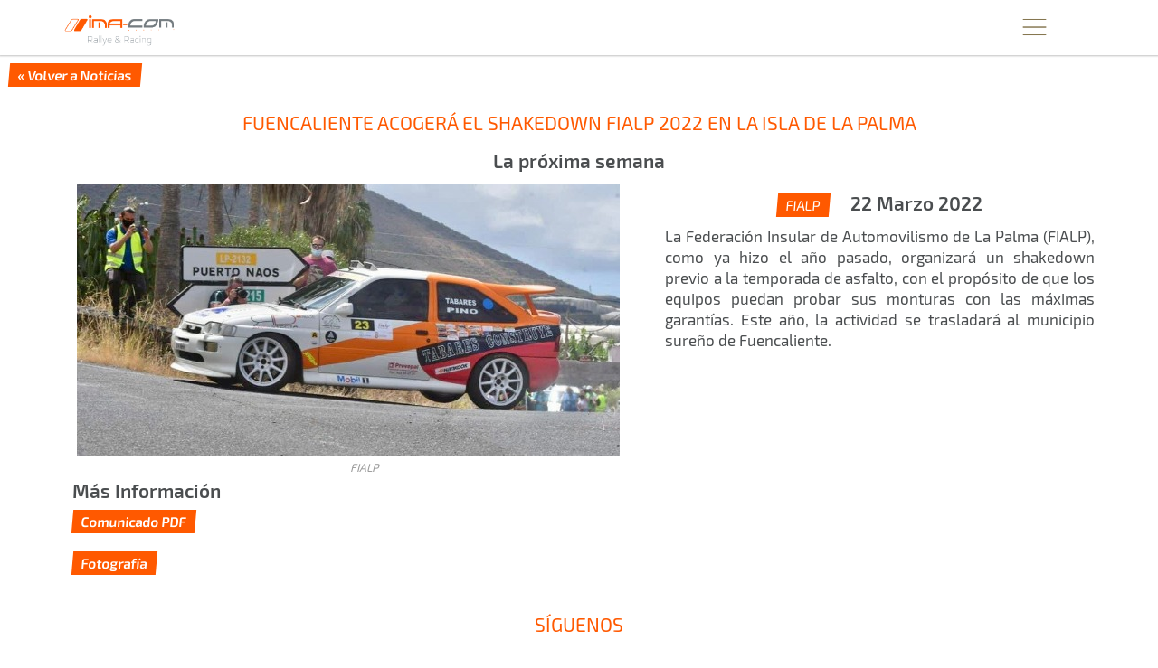

--- FILE ---
content_type: text/html; charset=utf-8
request_url: https://www.atodomotor.com/club/ImaCom/noticia/6675/Fuencaliente-acogera-el-Shakedown-FIALP-2022-en-la-isla-de-La-Palma.html
body_size: 26865
content:
<!DOCTYPE html>
<html lang="es-ES">
<head>
    <!-- Google Consent Mode: DEFAULTS -->
    <script>
      window.dataLayer = window.dataLayer || [];
      function gtag(){dataLayer.push(arguments);}
      gtag('consent','default',{
        ad_storage:'denied',
        ad_user_data:'denied',
        ad_personalization:'denied',
        analytics_storage:'denied',
        functionality_storage:'granted',
        security_storage:'granted',
        personalization_storage:'denied'
      });
    </script>
    <!-- End Google Consent Mode: DEFAULTS -->
    
    <!-- InMobi Choice. Consent Manager Tag v3.0 (for TCF 2.2) -->
    <script type="text/javascript" async=true>
    (function() {
      var host = window.location.hostname;
      var element = document.createElement('script');
      var firstScript = document.getElementsByTagName('script')[0];
      var url = 'https://cmp.inmobi.com'
        .concat('/choice/', '23h1jyDjbQgLS', '/', host, '/choice.js?tag_version=V3');
      var uspTries = 0;
      var uspTriesLimit = 3;
      element.async = true;
      element.type = 'text/javascript';
      element.src = url;
    
      firstScript.parentNode.insertBefore(element, firstScript);
    
      function makeStub() {
        var TCF_LOCATOR_NAME = '__tcfapiLocator';
        var queue = [];
        var win = window;
        var cmpFrame;
    
        function addFrame() {
          var doc = win.document;
          var otherCMP = !!(win.frames[TCF_LOCATOR_NAME]);
    
          if (!otherCMP) {
            if (doc.body) {
              var iframe = doc.createElement('iframe');
    
              iframe.style.cssText = 'display:none';
              iframe.name = TCF_LOCATOR_NAME;
              doc.body.appendChild(iframe);
            } else {
              setTimeout(addFrame, 5);
            }
          }
          return !otherCMP;
        }
    
        function tcfAPIHandler() {
          var gdprApplies;
          var args = arguments;
    
          if (!args.length) {
            return queue;
          } else if (args[0] === 'setGdprApplies') {
            if (
              args.length > 3 &&
              args[2] === 2 &&
              typeof args[3] === 'boolean'
            ) {
              gdprApplies = args[3];
              if (typeof args[2] === 'function') {
                args[2]('set', true);
              }
            }
          } else if (args[0] === 'ping') {
            var retr = {
              gdprApplies: gdprApplies,
              cmpLoaded: false,
              cmpStatus: 'stub'
            };
    
            if (typeof args[2] === 'function') {
              args[2](retr);
            }
          } else {
            if(args[0] === 'init' && typeof args[3] === 'object') {
              args[3] = Object.assign(args[3], { tag_version: 'V3' });
            }
            queue.push(args);
          }
        }
    
        function postMessageEventHandler(event) {
          var msgIsString = typeof event.data === 'string';
          var json = {};
    
          try {
            if (msgIsString) {
              json = JSON.parse(event.data);
            } else {
              json = event.data;
            }
          } catch (ignore) {}
    
          var payload = json.__tcfapiCall;
    
          if (payload) {
            window.__tcfapi(
              payload.command,
              payload.version,
              function(retValue, success) {
                var returnMsg = {
                  __tcfapiReturn: {
                    returnValue: retValue,
                    success: success,
                    callId: payload.callId
                  }
                };
                if (msgIsString) {
                  returnMsg = JSON.stringify(returnMsg);
                }
                if (event && event.source && event.source.postMessage) {
                  event.source.postMessage(returnMsg, '*');
                }
              },
              payload.parameter
            );
          }
        }
    
        while (win) {
          try {
            if (win.frames[TCF_LOCATOR_NAME]) {
              cmpFrame = win;
              break;
            }
          } catch (ignore) {}
    
          if (win === window.top) {
            break;
          }
          win = win.parent;
        }
        if (!cmpFrame) {
          addFrame();
          win.__tcfapi = tcfAPIHandler;
          win.addEventListener('message', postMessageEventHandler, false);
        }
      };
    
      makeStub();
    
      function makeGppStub() {
        const CMP_ID = 10;
        const SUPPORTED_APIS = [
          '2:tcfeuv2',
          '6:uspv1',
          '7:usnatv1',
          '8:usca',
          '9:usvav1',
          '10:uscov1',
          '11:usutv1',
          '12:usctv1'
        ];
    
        window.__gpp_addFrame = function (n) {
          if (!window.frames[n]) {
            if (document.body) {
              var i = document.createElement("iframe");
              i.style.cssText = "display:none";
              i.name = n;
              document.body.appendChild(i);
            } else {
              window.setTimeout(window.__gpp_addFrame, 10, n);
            }
          }
        };
        window.__gpp_stub = function () {
          var b = arguments;
          __gpp.queue = __gpp.queue || [];
          __gpp.events = __gpp.events || [];
    
          if (!b.length || (b.length == 1 && b[0] == "queue")) {
            return __gpp.queue;
          }
    
          if (b.length == 1 && b[0] == "events") {
            return __gpp.events;
          }
    
          var cmd = b[0];
          var clb = b.length > 1 ? b[1] : null;
          var par = b.length > 2 ? b[2] : null;
          if (cmd === "ping") {
            clb(
              {
                gppVersion: "1.1", // must be “Version.Subversion”, current: “1.1”
                cmpStatus: "stub", // possible values: stub, loading, loaded, error
                cmpDisplayStatus: "hidden", // possible values: hidden, visible, disabled
                signalStatus: "not ready", // possible values: not ready, ready
                supportedAPIs: SUPPORTED_APIS, // list of supported APIs
                cmpId: CMP_ID, // IAB assigned CMP ID, may be 0 during stub/loading
                sectionList: [],
                applicableSections: [-1],
                gppString: "",
                parsedSections: {},
              },
              true
            );
          } else if (cmd === "addEventListener") {
            if (!("lastId" in __gpp)) {
              __gpp.lastId = 0;
            }
            __gpp.lastId++;
            var lnr = __gpp.lastId;
            __gpp.events.push({
              id: lnr,
              callback: clb,
              parameter: par,
            });
            clb(
              {
                eventName: "listenerRegistered",
                listenerId: lnr, // Registered ID of the listener
                data: true, // positive signal
                pingData: {
                  gppVersion: "1.1", // must be “Version.Subversion”, current: “1.1”
                  cmpStatus: "stub", // possible values: stub, loading, loaded, error
                  cmpDisplayStatus: "hidden", // possible values: hidden, visible, disabled
                  signalStatus: "not ready", // possible values: not ready, ready
                  supportedAPIs: SUPPORTED_APIS, // list of supported APIs
                  cmpId: CMP_ID, // list of supported APIs
                  sectionList: [],
                  applicableSections: [-1],
                  gppString: "",
                  parsedSections: {},
                },
              },
              true
            );
          } else if (cmd === "removeEventListener") {
            var success = false;
            for (var i = 0; i < __gpp.events.length; i++) {
              if (__gpp.events[i].id == par) {
                __gpp.events.splice(i, 1);
                success = true;
                break;
              }
            }
            clb(
              {
                eventName: "listenerRemoved",
                listenerId: par, // Registered ID of the listener
                data: success, // status info
                pingData: {
                  gppVersion: "1.1", // must be “Version.Subversion”, current: “1.1”
                  cmpStatus: "stub", // possible values: stub, loading, loaded, error
                  cmpDisplayStatus: "hidden", // possible values: hidden, visible, disabled
                  signalStatus: "not ready", // possible values: not ready, ready
                  supportedAPIs: SUPPORTED_APIS, // list of supported APIs
                  cmpId: CMP_ID, // CMP ID
                  sectionList: [],
                  applicableSections: [-1],
                  gppString: "",
                  parsedSections: {},
                },
              },
              true
            );
          } else if (cmd === "hasSection") {
            clb(false, true);
          } else if (cmd === "getSection" || cmd === "getField") {
            clb(null, true);
          }
          //queue all other commands
          else {
            __gpp.queue.push([].slice.apply(b));
          }
        };
        window.__gpp_msghandler = function (event) {
          var msgIsString = typeof event.data === "string";
          try {
            var json = msgIsString ? JSON.parse(event.data) : event.data;
          } catch (e) {
            var json = null;
          }
          if (typeof json === "object" && json !== null && "__gppCall" in json) {
            var i = json.__gppCall;
            window.__gpp(
              i.command,
              function (retValue, success) {
                var returnMsg = {
                  __gppReturn: {
                    returnValue: retValue,
                    success: success,
                    callId: i.callId,
                  },
                };
                event.source.postMessage(msgIsString ? JSON.stringify(returnMsg) : returnMsg, "*");
              },
              "parameter" in i ? i.parameter : null,
              "version" in i ? i.version : "1.1"
            );
          }
        };
        if (!("__gpp" in window) || typeof window.__gpp !== "function") {
          window.__gpp = window.__gpp_stub;
          window.addEventListener("message", window.__gpp_msghandler, false);
          window.__gpp_addFrame("__gppLocator");
        }
      };
    
      makeGppStub();
    
      var uspStubFunction = function() {
        var arg = arguments;
        if (typeof window.__uspapi !== uspStubFunction) {
          setTimeout(function() {
            if (typeof window.__uspapi !== 'undefined') {
              window.__uspapi.apply(window.__uspapi, arg);
            }
          }, 500);
        }
      };
    
      var checkIfUspIsReady = function() {
        uspTries++;
        if (window.__uspapi === uspStubFunction && uspTries < uspTriesLimit) {
          console.warn('USP is not accessible');
        } else {
          clearInterval(uspInterval);
        }
      };
    
      if (typeof window.__uspapi === 'undefined') {
        window.__uspapi = uspStubFunction;
        var uspInterval = setInterval(checkIfUspIsReady, 6000);
      }
    })();
    </script>
    <!-- End InMobi Choice. Consent Manager Tag v3.0 (for TCF 2.2) -->
    
    <script async src="//www.ezojs.com/ezoic/sa.min.js"></script>
    <script>
      window.ezstandalone = window.ezstandalone || {};
      ezstandalone.cmd = ezstandalone.cmd || [];
      window.ezoicIdentity = window.ezoicIdentity || {};
      window.ezoicIdentity.queue = window.ezoicIdentity.queue || [];
      window.ezoicEvent = window.ezoicEvent || {};
      window.ezoicEvent.queue = window.ezoicEvent.queue || [];
    </script>
    
    <script>
      (function () {
        function showAll() {
          ezstandalone.cmd.push(function () {
            ezstandalone.showAds();
          });
        }
    
        if (document.readyState === 'loading') {
          document.addEventListener('DOMContentLoaded', showAll);
        } else {
          showAll();
        }
      })();
    </script>
    
    <meta charset="utf-8">
    <meta http-equiv="X-UA-Compatible" content="IE=edge">
    <meta name="viewport" content="width=device-width, initial-scale=1, maximum-scale=1, user-scalable=no, viewport-fit=cover">
    
    <meta http-equiv="pragma" content="no-cache" />
    <meta name="cache-control" content="no-cache" />
    
    <title>Fuencaliente acogerá el Shakedown FIALP 2022 en la isla de La Palma &middot; A Todo Motor Club</title>

    <meta name="description" content="Sitio de Fuencaliente acogerá el Shakedown FIALP 2022 en la isla de La Palma en A Todo Motor Club" />
    
    <link rel="apple-touch-icon" href="/apple-touch-icon.png">
    <link rel="apple-touch-icon" sizes="180x180" href="/apple-touch-icon.png">
    <link rel="icon" type="image/png" sizes="32x32" href="/favicon-32x32.png">
    <link rel="icon" type="image/png" sizes="16x16" href="/favicon-16x16.png">
    <link rel="manifest" href="/site.webmanifest">
    <link rel="mask-icon" href="/safari-pinned-tab.svg" color="#5BBAD5">
    <meta name="msapplication-TileColor" content="#DA532C">
    <meta name="theme-color" content="#FFFFFF">
    <link rel="canonical" href="https://www.atodomotor.com/club/ImaCom/noticia/6675/Fuencaliente-acogera-el-Shakedown-FIALP-2022-en-la-isla-de-La-Palma.html" />

    <meta property="og:type" content="article" />
    <meta property="og:image" content="https://cdn.atodomotor.com/contents/site/9/LogoImaCom.png" />
    <meta property="og:title" content="Fuencaliente acogerá el Shakedown FIALP 2022 en la isla de La Palma" />
    <meta property="og:description" content="La próxima semana" />
    <meta property="og:site_name" content="A Todo Motor" />
    <meta property="og:url" content="https://www.atodomotor.com/club/ImaCom/noticia/6675/Fuencaliente-acogera-el-Shakedown-FIALP-2022-en-la-isla-de-La-Palma.html" />
    
    <meta name="twitter:card" content="summary" />
    <meta name="twitter:image" content="https://cdn.atodomotor.com/contents/site/9/LogoImaCom.png" />
    <meta name="twitter:title" content="Fuencaliente acogerá el Shakedown FIALP 2022 en la isla de La Palma" />
    <meta name="twitter:description" content="La próxima semana" />
    <meta name="twitter:site" content="@ATodoMotorCom" />
    
    <meta name="author" content="A Todo Motor - Noticias">
    <meta property="article:author" content="A Todo Motor - Noticias">
    <meta property="article:published_time" content="2022-03-22T19:25:32+00:00">
    <meta property="article:modified_time" content="2022-03-22T19:25:32+00:00">
    <meta property="article:section" content="Más Motor">
    <meta name="category" content="Más Motor">

    <link rel="stylesheet" type="text/css" href="https://cdn.atodomotor.com/assets/components/bootstrap/dist/css/bootstrap.min.css">
    <link rel="stylesheet" type="text/css" href="https://cdn.atodomotor.com/assets/components/viewerjs/viewer.min.css">
    <link rel="stylesheet" type="text/css" href="https://cdn.atodomotor.com/assets/css/club_skin_20200825.css">
    
    <script type="text/javascript" src="https://cdn.atodomotor.com/assets/components/jquery/dist/jquery.min.js"></script>
    <script type="text/javascript" src="https://cdn.atodomotor.com/assets/components/bootstrap/dist/js/bootstrap.min.js"></script>
    <script type="text/javascript" src="https://cdn.atodomotor.com/assets/components/viewerjs/viewer.min.js"></script>
    <script type="text/javascript" src="https://cdn.atodomotor.com/assets/js/global_2021.js"></script>
    <script type="text/javascript" src="https://cdn.atodomotor.com/assets/js/club.js"></script>
    <!-- PROD -->
        <!-- Google tag (gtag.js) -->
        <script async src="https://www.googletagmanager.com/gtag/js?id=G-MB7DZ8X4SL"></script>
        <script>
          window.dataLayer = window.dataLayer || [];
          function gtag(){dataLayer.push(arguments);}
          gtag('js', new Date());
        
          gtag('config', 'G-MB7DZ8X4SL');
        </script>
    <script src="https://www.gstatic.com/firebasejs/10.11.0/firebase-app-compat.js"></script>
    <script src="https://www.gstatic.com/firebasejs/10.11.0/firebase-auth-compat.js"></script>
    
    <script>
        const firebaseConfig = {
            apiKey: "AIzaSyCn6awj7v25PKwdcc2DjaxDBQQA5QZrYaQ",
            authDomain: "a-todo-motor-web.firebaseapp.com",
            projectId: "a-todo-motor-web",
            storageBucket: "a-todo-motor-web.firebasestorage.app",
            messagingSenderId: "368585370734",
            appId: "1:368585370734:web:e4bc89c1b9a1c87eb48a7f"
        };
    
        firebase.initializeApp(firebaseConfig);
        const auth = firebase.auth();
    
        document.addEventListener("DOMContentLoaded", () => {
            auth.onAuthStateChanged((user) => {
    
                const elmentsLogged = document.querySelectorAll(".loggedContent");
                const elmentsNotLogged = document.querySelectorAll(".notLoggedContent");
    
                if (user) {
                    if (typeof gtag === 'function') {
                        gtag('set', { user_id: user.uid });
                        gtag('event', 'user_logged');
                    }
                    window.ezoicIdentity.queue.push(function(){
                        if (typeof window.ezoicIdentity.setIdentity === "function") {
                            window.ezoicIdentity.setIdentity({
                                userid: user.uid
                            });
                        }
                    });
                    elmentsLogged.forEach(el => {
                        el.style.display = "block";
                    });
                    elmentsNotLogged.forEach(el => {
                        el.style.display = "none";
                    });
                }
                else {
                    elmentsLogged.forEach(el => {
                        el.style.display = "none";
                    });
                    elmentsNotLogged.forEach(el => {
                        el.style.display = "block";
                    });
                }
            });
        });
    </script>
    
    <script type='text/javascript' src='https://platform-api.sharethis.com/js/sharethis.js#property=5abd7215003b52001341b0ca&product=inline-share-buttons' async='async'></script></head>
<body>
    <style>
    /*
    ##  [ VARIABLES ]
    */
    :root {
        --site-bg-color: #FFFFFF;
--bg-color-main: #FFFFFF;
--bg-color-main-dark: #4A4D4F;
--bg-color-featured: #FF5900;
--bg-color-A: #DBDEE1;
--bg-color-B: #85878A;
--bg-color-C: #58595A;
--text-color-main: #4A4D4F;
--text-color-dark: #FF5900;
--text-color-medium: #C9C9C9;
--text-color-light: #FFFFFF;
    }
</style>
<header>
    <div class="siteHeader">
        <div class="container">
            <div class="siteName " onclick="goToScrollBy('goSec0');">
                <h1><img class="logo" src="https://cdn.atodomotor.com/contents/site/9/LogoImaCom.png" alt="Fuencaliente acogerá el Shakedown FIALP 2022 en la isla de La Palma" title="Fuencaliente acogerá el Shakedown FIALP 2022 en la isla de La Palma" /></h1>
            </div>
            <div id="menuButton" class="menuButton " onclick="toggleBarMenu();"><img id="menuButtonImg" src="https://cdn.atodomotor.com/assets/img/club/MenuOpen.png" alt="Menu" /></div>
        </div>
    </div>
    <div class="container">
        <div class="siteMenu ">
            <nav>
                        <a id="goSec1" href="#">Noticias</a>
                        <a id="goSec2" href="#">Servicios</a>
                        <a id="goSec3" href="#">Proyectos</a>
                        <a id="goSec4" href="#">Sobre nosotros</a>
                        <a id="goSec5" href="#">Síguenos</a>
            </nav>
                <div class="socialIcons">
                        <a href=" https://www.instagram.com/imacom_rallye_and_racing/" target="_blank"><img src="https://cdn.atodomotor.com/assets/img/social/Instagram.png" class="img-responsive" alt="Instagram" /></a>
                        <a href=" https://www.facebook.com/ImaComRallyeandRacing/" target="_blank"><img src="https://cdn.atodomotor.com/assets/img/social/Facebook.png" class="img-responsive" alt="Facebook" /></a>
                </div>    </div>
    </div></header>
<main>
    <section>
        <div id="Sec0">
            <div id="goHome" class="secFeatured" data-homepage="//www.atodomotor.com/club/ImaCom"><a href="//www.atodomotor.com/club/ImaCom/noticias">&laquo; Volver a Noticias</a></div>
        </div>
    </section>
    <div class="container">
        <article>
            <div class="col-xs-12 articleHeader">
                <div class="secTitle">Fuencaliente acogerá el Shakedown FIALP 2022 en la isla de La Palma</div>
                <div class="secSubtitle text-center">La próxima semana</div>
            </div>
                <div class="col-md-7">
                    <div class="articleImage">
                        <img src="https://cdn.atodomotor.com/contents/article/6675/com8a.jpeg" class="img-responsive" alt="FIALP" />
                            <div class="artImgFooter"><i>FIALP</i></div>
                    </div>
                </div>
            <div class="articleSubinfo col-md-5">
                <div class="text-center">
                    <span class="secFeatured">FIALP</span>
                    <span class="secSubtitle"><time datetime="2022-03-22 19:25:32">22 Marzo 2022</time></span>
                </div>
            </div>
            <div class="secText">
                La Federación Insular de Automovilismo de La Palma (FIALP), como ya hizo el año pasado, organizará un shakedown previo a la temporada de asfalto, con el propósito de que los equipos puedan probar sus monturas con las máximas garantías. Este año, la actividad se trasladará al municipio sureño de Fuencaliente.
                <br><br>
            </div>
        </article>
    </div>
    <div class="container">
        <div class="articleSubinfo">
                <div class="articleMultimedia">
                    <div class="tableHeader">
                        <div class="secSubtitle">Más Información</div>
                    </div>
                        <div class="onlineBoxSmall ">
                            <div class="onlineInfoSmall">
                                <div class="secFeatured"><a href="https://cdn.atodomotor.com/contents/article/6675/Comunicado_8_FIALP.pdf" target="_blank">Comunicado PDF</a></div>
                            </div>
                        </div>
                        <div class="onlineBoxSmall lastBox">
                            <div class="onlineInfoSmall">
                                <div class="secFeatured"><a href="https://cdn.atodomotor.com/contents/article/6675/com8.jpeg" target="_blank">Fotografía</a></div>
                            </div>
                        </div>
                </div>
        </div>
    </div>
        <section>
            <div id="Sec5" class="secColorD">
                <div class="container contactInfo">
                    <div class="secTitle">Síguenos</div>
                        <div class="secTextTitle">Ima - Com</div>
                        <div class="secTextSubtitle"><a href="http://www.ima-com.com" target="_top">www.ima-com.com</a></div>
                        <div class="secTextSubtitle"><a href="mailto:info@ima-com.com" target="_blank">info@ima-com.com</a></div>
                        <div class="socialIcons">
                                <a href=" https://www.instagram.com/imacom_rallye_and_racing/" target="_blank"><img src="https://cdn.atodomotor.com/assets/img/social/Instagram.png" class="img-responsive" alt="Instagram" /></a>
                                <a href=" https://www.facebook.com/ImaComRallyeandRacing/" target="_blank"><img src="https://cdn.atodomotor.com/assets/img/social/Facebook.png" class="img-responsive" alt="Facebook" /></a>
                        </div>        </div>
            </div>
        </section></main>
<footer>
    <div class="siteFooter">
        <div class="footerSeparator"></div>
        <div class="enterClub">
            <div><a href="https://www.atodomotor.com/club/" target="_top">¿Quieres entrar en <b>A Todo Motor</b> <span>Club</span>?</a></div>
            <div class="enterClubButton"><a href="https://forms.gle/SAYkf537ZbRin9rg8" target="_blank">Únete <b>gratis</b></a></div>
            <div class="shareButtons">
                <div class="shareText">Compartir</div>
                <div class="sharethis-inline-share-buttons"></div>
            </div>
        </div>
        <div class="poweredBy">
            <div>Ofrecido por</div>
            <div class="clubLogo"><a href="https://www.atodomotor.com/club/" target="_top"><img src="https://cdn.atodomotor.com/assets/img/club/ATodoMotorClub.png" class="img-responsive" alt="A Todo Motor Club" /></a></div>
            <div class="legalText">
                <div>Copyright &copy; 1999 - 2026</div>
                <div><span class="sepDot">&middot;</span><a href="https://www.atodomotor.com/sitios/terminosclub/" target="_blank">Términos de Uso</a><span class="sepDot">&middot;</span><a href="https://www.atodomotor.com/sitios/privacidad/" target="_blank">Privacidad</a><span class="sepDot">&middot;</span><a href="https://www.atodomotor.com/sitios/avisolegal/" target="_blank">Aviso legal</a><span class="sepDot">&middot;</span></div>
            </div>
        </div>
    </div>
    <script>function loadScript(a){var b=document.getElementsByTagName("head")[0],c=document.createElement("script");c.type="text/javascript",c.src="https://tracker.metricool.com/resources/be.js",c.onreadystatechange=a,c.onload=a,b.appendChild(c)}loadScript(function(){beTracker.t({hash:"596038492bf768be32abba215296cfa3"})});</script></footer>
    <!-- Quantcast Tag -->
    <script type="text/javascript">
    window._qevents = window._qevents || [];
    
    (function() {
    var elem = document.createElement('script');
    elem.src = (document.location.protocol == "https:" ? "https://secure" : "http://edge") + ".quantserve.com/quant.js";
    elem.async = true;
    elem.type = "text/javascript";
    var scpt = document.getElementsByTagName('script')[0];
    scpt.parentNode.insertBefore(elem, scpt);
    })();
    
    window._qevents.push({
    qacct:"p-23h1jyDjbQgLS",
    uid:"__INSERT_EMAIL_HERE__"
    });
    </script>
    
    <noscript>
    <div style="display:none;">
    <img src="//pixel.quantserve.com/pixel/p-23h1jyDjbQgLS.gif" border="0" height="1" width="1" alt="Quantcast"/>
    </div>
    </noscript>
    <!-- End Quantcast tag --></body> 
</html>

--- FILE ---
content_type: application/javascript
request_url: https://cdn.atodomotor.com/assets/js/club.js
body_size: 1009
content:
$(function()
{
    setupMainImages();
    setupCounters();
    setupMenu();
});

var currentMainImage = 1;

function setupMainImages()
{
    if ($(".mainImage .cover").is(":hidden"))
    {
        $(".mainImage .cover").addClass("inactive");
    }
    $(".mainImage img").hide();
    $("#mainImage"+currentMainImage).fadeTo(1, 0.10);
    $(".mainImage .siteType").hide();
    $(".mainImage .cover").hide();
    $(".mainImage .cover").css("width", "0%");
    $(".mainImage .cover").not(".inactive").show();
    $("#mainImage"+currentMainImage).fadeTo(1000, 1);
    $(".mainImage .cover").animate({
        width: "55%"
    }, 1250, function() {
        $(".mainImage .siteType").fadeIn(1000);

        if ($(".mainImage img").length > 1)
        {
            setTimeout(mainImageSlider, 4000);
        }
    });
}

function mainImageSlider()
{
    var mainImages = [];
    $(".mainImage img").each(function()
    {
        mainImages.push($(this).attr("src"));
    });
    $("#mainImage"+currentMainImage).hide();
    currentMainImage++;
    if (currentMainImage > mainImages.length)
    {
        currentMainImage = 1;
    }
    $("#mainImage"+currentMainImage).fadeTo(1000, 1);
    setTimeout(mainImageSlider, 4000);
}

function setupCounters()
{
    var $animationElements = $(".secCounters").parent().find(".secTitle");
    var $window = $(window);
    $window.on("scroll", checkIfInView);
    $window.on("scroll resize", checkIfInView);
    var countersAnimated = false;

    function checkIfInView()
    {
        var window_height = $window.height();
        var window_top_position = $window.scrollTop();
        var window_bottom_position = (window_top_position + window_height);
        $.each($animationElements, function () {
            var $element = $(this);
            var element_height = $element.outerHeight();
            var element_top_position = $element.offset().top;
            var element_bottom_position = (element_top_position + element_height);
            if ((element_bottom_position >= window_top_position) && (element_top_position <= window_bottom_position))
            {
                $element.addClass("in-view");
                if (!countersAnimated)
                {
                    countersAnimated = true;
                    $(".countNumber").each(function ()
                    {
                        var $this = $(this);
                        jQuery({ Counter: 0 }).animate({ Counter: $this.attr("data-stop") }, {
                            duration: 1600,
                            easing: "swing",
                            step: function (now) {
                                $this.text(Math.ceil(now));
                            }
                        });
                    });
                }
            }
            else {
                $element.removeClass("in-view");
            }
        });
    }
}

function setupMenu()
{
    $(".siteMenu nav a").click(function(e)
    {
        e.preventDefault();
        toggleBarMenu();
        if ($("#goHome").is(":visible"))
        {
            var section = $(this).attr("id");
            window.location.href = $("#goHome").data("homepage") + "?s=" + section;
        }
        else
        {
            goToScrollBy($(this).attr("id"));
        }
    });
    // Scroll to section
    var queryString = window.location.search;
    var urlParams = new URLSearchParams(queryString);
    var section = urlParams.get("s");
    if (section)
    {
        setTimeout(
            function() 
            {
                goToScrollBy(section);
            }, 700);
    }
}

function goToScrollBy(id)
{
    id = id.replace("go", "");
    var topPadding = 60;
    $("html, body").animate({
        scrollTop: ($("#"+id).offset().top-topPadding)
    }, "slow");
}

function toggleBarMenu()
{
    var menuId = "#menuButton";
    var isLightMenu = ($(menuId).hasClass("light")) ? "light" : "";
    if ($(menuId).find("img").attr("src").indexOf("Close") > -1)
    {
        $(".siteMenu").slideUp("slow");
        $(menuId).fadeOut("slow", function() {
            $(menuId).find("img").attr("src", "https://cdn.atodomotor.com/assets/img/club/MenuOpen"+isLightMenu+".png");
            $(menuId).fadeIn("fast");
        });
    }
    else
    {
        $(".siteMenu").slideDown("slow");
        $(menuId).fadeOut("slow", function() {
            $(menuId).find("img").attr("src", "https://cdn.atodomotor.com/assets/img/club/MenuClose"+isLightMenu+".png");
            $(menuId).fadeIn("fast");
        });
    }
}